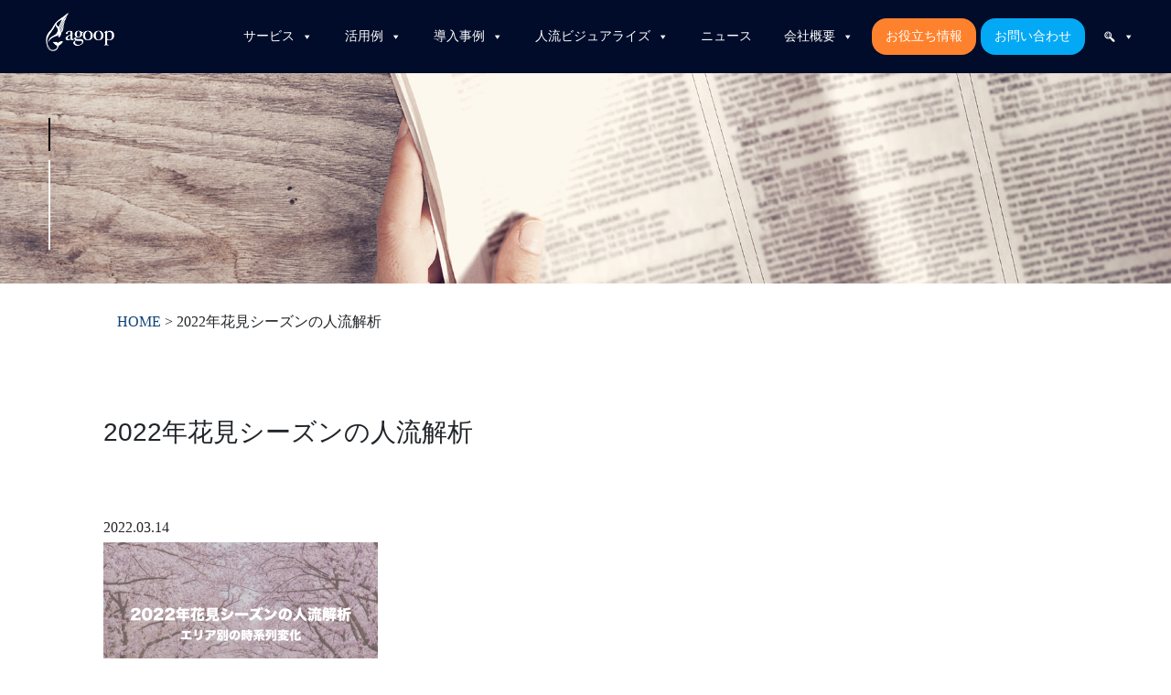

--- FILE ---
content_type: text/html; charset=UTF-8
request_url: https://agoop.co.jp/2022%E5%B9%B4%E8%8A%B1%E8%A6%8B%E3%82%B7%E3%83%BC%E3%82%B9%E3%82%99%E3%83%B3%E3%81%AE%E4%BA%BA%E6%B5%81%E8%A7%A3%E6%9E%90-2/
body_size: 16298
content:
<!DOCTYPE html>
<html dir="ltr" lang="ja" prefix="og: https://ogp.me/ns#">

<head>
<!-- Google Tag Manager -->
<script>(function(w,d,s,l,i){w[l]=w[l]||[];w[l].push({'gtm.start': new Date().getTime(),event:'gtm.js'});var f=d.getElementsByTagName(s)[0], j=d.createElement(s),dl=l!='dataLayer'?'&l='+l:'';j.async=true;j.src='https://www.googletagmanager.com/gtm.js?id='+i+dl;f.parentNode.insertBefore(j,f);})(window,document,'script','dataLayer','GTM-5HWFK2S');</script>
<!-- End Google Tag Manager -->
	<script async src="https://www.google-analytics.com/analytics.js"></script>
	<meta charset="UTF-8">
	<meta name="viewport" content="width=device-width, initial-scale=1">
	<!--<meta name="description" content="株式会社Agoopのホームページです。全世界のスマートフォンアプリから位置情報・センサー情報を集積し、AIを活用して人の流れを解析しています。災害・観光・マーケティングなど広い分野で、ビジネスに新しい価値と視点をもたらす情報を提供しています。"/>-->
	<!-- スマホ用アイコン -->
	<link rel="apple-touch-icon" sizes="180x180" href="https://agoop.co.jp/wp-content/themes/Agoop2020Theme/images/icons/apple-touch-icon-180x180.png">

	<link rel="profile" href="http://gmpg.org/xfn/11">
	<title>2022年花見シーズンの人流解析 | 株式会社Agoop</title>

		<!-- All in One SEO 4.9.3 - aioseo.com -->
	<meta name="robots" content="max-image-preview:large" />
	<meta name="author" content="agoop-admin"/>
	<link rel="canonical" href="https://agoop.co.jp/2022%e5%b9%b4%e8%8a%b1%e8%a6%8b%e3%82%b7%e3%83%bc%e3%82%b9%e3%82%99%e3%83%b3%e3%81%ae%e4%ba%ba%e6%b5%81%e8%a7%a3%e6%9e%90-2/" />
	<meta name="generator" content="All in One SEO (AIOSEO) 4.9.3" />
		<meta property="og:locale" content="ja_JP" />
		<meta property="og:site_name" content="株式会社Agoop" />
		<meta property="og:type" content="article" />
		<meta property="og:title" content="2022年花見シーズンの人流解析 | 株式会社Agoop" />
		<meta property="og:url" content="https://agoop.co.jp/2022%e5%b9%b4%e8%8a%b1%e8%a6%8b%e3%82%b7%e3%83%bc%e3%82%b9%e3%82%99%e3%83%b3%e3%81%ae%e4%ba%ba%e6%b5%81%e8%a7%a3%e6%9e%90-2/" />
		<meta property="og:image" content="https://agoop.co.jp/wp-content/uploads/2020/03/ogimage.jpg" />
		<meta property="og:image:secure_url" content="https://agoop.co.jp/wp-content/uploads/2020/03/ogimage.jpg" />
		<meta property="og:image:width" content="1200" />
		<meta property="og:image:height" content="630" />
		<meta property="article:published_time" content="2022-03-14T03:18:16+00:00" />
		<meta property="article:modified_time" content="2022-03-14T03:18:16+00:00" />
		<meta name="twitter:card" content="summary_large_image" />
		<meta name="twitter:title" content="2022年花見シーズンの人流解析 | 株式会社Agoop" />
		<meta name="twitter:image" content="https://agoop.co.jp/wp-content/uploads/2020/03/ogimage.jpg" />
		<script type="application/ld+json" class="aioseo-schema">
			{"@context":"https:\/\/schema.org","@graph":[{"@type":"BreadcrumbList","@id":"https:\/\/agoop.co.jp\/2022%e5%b9%b4%e8%8a%b1%e8%a6%8b%e3%82%b7%e3%83%bc%e3%82%b9%e3%82%99%e3%83%b3%e3%81%ae%e4%ba%ba%e6%b5%81%e8%a7%a3%e6%9e%90-2\/#breadcrumblist","itemListElement":[{"@type":"ListItem","@id":"https:\/\/agoop.co.jp#listItem","position":1,"name":"Home","item":"https:\/\/agoop.co.jp","nextItem":{"@type":"ListItem","@id":"https:\/\/agoop.co.jp\/2022%e5%b9%b4%e8%8a%b1%e8%a6%8b%e3%82%b7%e3%83%bc%e3%82%b9%e3%82%99%e3%83%b3%e3%81%ae%e4%ba%ba%e6%b5%81%e8%a7%a3%e6%9e%90-2\/#listItem","name":"2022\u5e74\u82b1\u898b\u30b7\u30fc\u30b9\u3099\u30f3\u306e\u4eba\u6d41\u89e3\u6790"}},{"@type":"ListItem","@id":"https:\/\/agoop.co.jp\/2022%e5%b9%b4%e8%8a%b1%e8%a6%8b%e3%82%b7%e3%83%bc%e3%82%b9%e3%82%99%e3%83%b3%e3%81%ae%e4%ba%ba%e6%b5%81%e8%a7%a3%e6%9e%90-2\/#listItem","position":2,"name":"2022\u5e74\u82b1\u898b\u30b7\u30fc\u30b9\u3099\u30f3\u306e\u4eba\u6d41\u89e3\u6790","previousItem":{"@type":"ListItem","@id":"https:\/\/agoop.co.jp#listItem","name":"Home"}}]},{"@type":"ItemPage","@id":"https:\/\/agoop.co.jp\/2022%e5%b9%b4%e8%8a%b1%e8%a6%8b%e3%82%b7%e3%83%bc%e3%82%b9%e3%82%99%e3%83%b3%e3%81%ae%e4%ba%ba%e6%b5%81%e8%a7%a3%e6%9e%90-2\/#itempage","url":"https:\/\/agoop.co.jp\/2022%e5%b9%b4%e8%8a%b1%e8%a6%8b%e3%82%b7%e3%83%bc%e3%82%b9%e3%82%99%e3%83%b3%e3%81%ae%e4%ba%ba%e6%b5%81%e8%a7%a3%e6%9e%90-2\/","name":"2022\u5e74\u82b1\u898b\u30b7\u30fc\u30b9\u3099\u30f3\u306e\u4eba\u6d41\u89e3\u6790 | \u682a\u5f0f\u4f1a\u793eAgoop","inLanguage":"ja","isPartOf":{"@id":"https:\/\/agoop.co.jp\/#website"},"breadcrumb":{"@id":"https:\/\/agoop.co.jp\/2022%e5%b9%b4%e8%8a%b1%e8%a6%8b%e3%82%b7%e3%83%bc%e3%82%b9%e3%82%99%e3%83%b3%e3%81%ae%e4%ba%ba%e6%b5%81%e8%a7%a3%e6%9e%90-2\/#breadcrumblist"},"author":{"@id":"https:\/\/agoop.co.jp\/author\/agoop-admin\/#author"},"creator":{"@id":"https:\/\/agoop.co.jp\/author\/agoop-admin\/#author"},"datePublished":"2022-03-14T12:18:16+09:00","dateModified":"2022-03-14T12:18:16+09:00"},{"@type":"Organization","@id":"https:\/\/agoop.co.jp\/#organization","name":"\u682a\u5f0f\u4f1a\u793eAgoop","description":"AI\u00d7\u4f4d\u7f6e\u60c5\u5831\u30d3\u30c3\u30b0\u30c7\u30fc\u30bf\u00d7\u30bb\u30f3\u30b5\u30fc\u30c7\u30fc\u30bf","url":"https:\/\/agoop.co.jp\/"},{"@type":"Person","@id":"https:\/\/agoop.co.jp\/author\/agoop-admin\/#author","url":"https:\/\/agoop.co.jp\/author\/agoop-admin\/","name":"agoop-admin","image":{"@type":"ImageObject","@id":"https:\/\/agoop.co.jp\/2022%e5%b9%b4%e8%8a%b1%e8%a6%8b%e3%82%b7%e3%83%bc%e3%82%b9%e3%82%99%e3%83%b3%e3%81%ae%e4%ba%ba%e6%b5%81%e8%a7%a3%e6%9e%90-2\/#authorImage","url":"https:\/\/secure.gravatar.com\/avatar\/91e58791ea7d96a45fbeb555a50df36997a0171a4c8bc66f63d91bc597c0fb83?s=96&d=mm&r=g","width":96,"height":96,"caption":"agoop-admin"}},{"@type":"WebSite","@id":"https:\/\/agoop.co.jp\/#website","url":"https:\/\/agoop.co.jp\/","name":"\u682a\u5f0f\u4f1a\u793eAgoop","alternateName":"\u682a\u5f0f\u4f1a\u793e\u30a2\u30b0\u30fc\u30d7","description":"AI\u00d7\u4f4d\u7f6e\u60c5\u5831\u30d3\u30c3\u30b0\u30c7\u30fc\u30bf\u00d7\u30bb\u30f3\u30b5\u30fc\u30c7\u30fc\u30bf","inLanguage":"ja","publisher":{"@id":"https:\/\/agoop.co.jp\/#organization"}}]}
		</script>
		<!-- All in One SEO -->

<link rel='dns-prefetch' href='//yubinbango.github.io' />
<link rel="alternate" type="application/rss+xml" title="株式会社Agoop &raquo; フィード" href="https://agoop.co.jp/feed/" />
<link rel="alternate" type="application/rss+xml" title="株式会社Agoop &raquo; コメントフィード" href="https://agoop.co.jp/comments/feed/" />
<link rel="alternate" title="oEmbed (JSON)" type="application/json+oembed" href="https://agoop.co.jp/wp-json/oembed/1.0/embed?url=https%3A%2F%2Fagoop.co.jp%2F2022%25e5%25b9%25b4%25e8%258a%25b1%25e8%25a6%258b%25e3%2582%25b7%25e3%2583%25bc%25e3%2582%25b9%25e3%2582%2599%25e3%2583%25b3%25e3%2581%25ae%25e4%25ba%25ba%25e6%25b5%2581%25e8%25a7%25a3%25e6%259e%2590-2%2F" />
<link rel="alternate" title="oEmbed (XML)" type="text/xml+oembed" href="https://agoop.co.jp/wp-json/oembed/1.0/embed?url=https%3A%2F%2Fagoop.co.jp%2F2022%25e5%25b9%25b4%25e8%258a%25b1%25e8%25a6%258b%25e3%2582%25b7%25e3%2583%25bc%25e3%2582%25b9%25e3%2582%2599%25e3%2583%25b3%25e3%2581%25ae%25e4%25ba%25ba%25e6%25b5%2581%25e8%25a7%25a3%25e6%259e%2590-2%2F&#038;format=xml" />
<style id='wp-img-auto-sizes-contain-inline-css' type='text/css'>
img:is([sizes=auto i],[sizes^="auto," i]){contain-intrinsic-size:3000px 1500px}
/*# sourceURL=wp-img-auto-sizes-contain-inline-css */
</style>
<style id='wp-emoji-styles-inline-css' type='text/css'>

	img.wp-smiley, img.emoji {
		display: inline !important;
		border: none !important;
		box-shadow: none !important;
		height: 1em !important;
		width: 1em !important;
		margin: 0 0.07em !important;
		vertical-align: -0.1em !important;
		background: none !important;
		padding: 0 !important;
	}
/*# sourceURL=wp-emoji-styles-inline-css */
</style>
<link rel='stylesheet' id='wp-block-library-css' href='https://agoop.co.jp/wp-includes/css/dist/block-library/style.min.css?ver=6.9' type='text/css' media='all' />
<style id='classic-theme-styles-inline-css' type='text/css'>
/*! This file is auto-generated */
.wp-block-button__link{color:#fff;background-color:#32373c;border-radius:9999px;box-shadow:none;text-decoration:none;padding:calc(.667em + 2px) calc(1.333em + 2px);font-size:1.125em}.wp-block-file__button{background:#32373c;color:#fff;text-decoration:none}
/*# sourceURL=/wp-includes/css/classic-themes.min.css */
</style>
<link rel='stylesheet' id='aioseo/css/src/vue/standalone/blocks/table-of-contents/global.scss-css' href='https://agoop.co.jp/wp-content/plugins/all-in-one-seo-pack/dist/Lite/assets/css/table-of-contents/global.e90f6d47.css?ver=4.9.3' type='text/css' media='all' />
<style id='global-styles-inline-css' type='text/css'>
:root{--wp--preset--aspect-ratio--square: 1;--wp--preset--aspect-ratio--4-3: 4/3;--wp--preset--aspect-ratio--3-4: 3/4;--wp--preset--aspect-ratio--3-2: 3/2;--wp--preset--aspect-ratio--2-3: 2/3;--wp--preset--aspect-ratio--16-9: 16/9;--wp--preset--aspect-ratio--9-16: 9/16;--wp--preset--color--black: #000000;--wp--preset--color--cyan-bluish-gray: #abb8c3;--wp--preset--color--white: #fff;--wp--preset--color--pale-pink: #f78da7;--wp--preset--color--vivid-red: #cf2e2e;--wp--preset--color--luminous-vivid-orange: #ff6900;--wp--preset--color--luminous-vivid-amber: #fcb900;--wp--preset--color--light-green-cyan: #7bdcb5;--wp--preset--color--vivid-green-cyan: #00d084;--wp--preset--color--pale-cyan-blue: #8ed1fc;--wp--preset--color--vivid-cyan-blue: #0693e3;--wp--preset--color--vivid-purple: #9b51e0;--wp--preset--color--blue: #007bff;--wp--preset--color--indigo: #6610f2;--wp--preset--color--purple: #5533ff;--wp--preset--color--pink: #e83e8c;--wp--preset--color--red: #dc3545;--wp--preset--color--orange: #fd7e14;--wp--preset--color--yellow: #ffc107;--wp--preset--color--green: #28a745;--wp--preset--color--teal: #20c997;--wp--preset--color--cyan: #17a2b8;--wp--preset--color--gray: #6c757d;--wp--preset--color--gray-dark: #343a40;--wp--preset--gradient--vivid-cyan-blue-to-vivid-purple: linear-gradient(135deg,rgb(6,147,227) 0%,rgb(155,81,224) 100%);--wp--preset--gradient--light-green-cyan-to-vivid-green-cyan: linear-gradient(135deg,rgb(122,220,180) 0%,rgb(0,208,130) 100%);--wp--preset--gradient--luminous-vivid-amber-to-luminous-vivid-orange: linear-gradient(135deg,rgb(252,185,0) 0%,rgb(255,105,0) 100%);--wp--preset--gradient--luminous-vivid-orange-to-vivid-red: linear-gradient(135deg,rgb(255,105,0) 0%,rgb(207,46,46) 100%);--wp--preset--gradient--very-light-gray-to-cyan-bluish-gray: linear-gradient(135deg,rgb(238,238,238) 0%,rgb(169,184,195) 100%);--wp--preset--gradient--cool-to-warm-spectrum: linear-gradient(135deg,rgb(74,234,220) 0%,rgb(151,120,209) 20%,rgb(207,42,186) 40%,rgb(238,44,130) 60%,rgb(251,105,98) 80%,rgb(254,248,76) 100%);--wp--preset--gradient--blush-light-purple: linear-gradient(135deg,rgb(255,206,236) 0%,rgb(152,150,240) 100%);--wp--preset--gradient--blush-bordeaux: linear-gradient(135deg,rgb(254,205,165) 0%,rgb(254,45,45) 50%,rgb(107,0,62) 100%);--wp--preset--gradient--luminous-dusk: linear-gradient(135deg,rgb(255,203,112) 0%,rgb(199,81,192) 50%,rgb(65,88,208) 100%);--wp--preset--gradient--pale-ocean: linear-gradient(135deg,rgb(255,245,203) 0%,rgb(182,227,212) 50%,rgb(51,167,181) 100%);--wp--preset--gradient--electric-grass: linear-gradient(135deg,rgb(202,248,128) 0%,rgb(113,206,126) 100%);--wp--preset--gradient--midnight: linear-gradient(135deg,rgb(2,3,129) 0%,rgb(40,116,252) 100%);--wp--preset--font-size--small: 13px;--wp--preset--font-size--medium: 20px;--wp--preset--font-size--large: 36px;--wp--preset--font-size--x-large: 42px;--wp--preset--spacing--20: 0.44rem;--wp--preset--spacing--30: 0.67rem;--wp--preset--spacing--40: 1rem;--wp--preset--spacing--50: 1.5rem;--wp--preset--spacing--60: 2.25rem;--wp--preset--spacing--70: 3.38rem;--wp--preset--spacing--80: 5.06rem;--wp--preset--shadow--natural: 6px 6px 9px rgba(0, 0, 0, 0.2);--wp--preset--shadow--deep: 12px 12px 50px rgba(0, 0, 0, 0.4);--wp--preset--shadow--sharp: 6px 6px 0px rgba(0, 0, 0, 0.2);--wp--preset--shadow--outlined: 6px 6px 0px -3px rgb(255, 255, 255), 6px 6px rgb(0, 0, 0);--wp--preset--shadow--crisp: 6px 6px 0px rgb(0, 0, 0);}:where(.is-layout-flex){gap: 0.5em;}:where(.is-layout-grid){gap: 0.5em;}body .is-layout-flex{display: flex;}.is-layout-flex{flex-wrap: wrap;align-items: center;}.is-layout-flex > :is(*, div){margin: 0;}body .is-layout-grid{display: grid;}.is-layout-grid > :is(*, div){margin: 0;}:where(.wp-block-columns.is-layout-flex){gap: 2em;}:where(.wp-block-columns.is-layout-grid){gap: 2em;}:where(.wp-block-post-template.is-layout-flex){gap: 1.25em;}:where(.wp-block-post-template.is-layout-grid){gap: 1.25em;}.has-black-color{color: var(--wp--preset--color--black) !important;}.has-cyan-bluish-gray-color{color: var(--wp--preset--color--cyan-bluish-gray) !important;}.has-white-color{color: var(--wp--preset--color--white) !important;}.has-pale-pink-color{color: var(--wp--preset--color--pale-pink) !important;}.has-vivid-red-color{color: var(--wp--preset--color--vivid-red) !important;}.has-luminous-vivid-orange-color{color: var(--wp--preset--color--luminous-vivid-orange) !important;}.has-luminous-vivid-amber-color{color: var(--wp--preset--color--luminous-vivid-amber) !important;}.has-light-green-cyan-color{color: var(--wp--preset--color--light-green-cyan) !important;}.has-vivid-green-cyan-color{color: var(--wp--preset--color--vivid-green-cyan) !important;}.has-pale-cyan-blue-color{color: var(--wp--preset--color--pale-cyan-blue) !important;}.has-vivid-cyan-blue-color{color: var(--wp--preset--color--vivid-cyan-blue) !important;}.has-vivid-purple-color{color: var(--wp--preset--color--vivid-purple) !important;}.has-black-background-color{background-color: var(--wp--preset--color--black) !important;}.has-cyan-bluish-gray-background-color{background-color: var(--wp--preset--color--cyan-bluish-gray) !important;}.has-white-background-color{background-color: var(--wp--preset--color--white) !important;}.has-pale-pink-background-color{background-color: var(--wp--preset--color--pale-pink) !important;}.has-vivid-red-background-color{background-color: var(--wp--preset--color--vivid-red) !important;}.has-luminous-vivid-orange-background-color{background-color: var(--wp--preset--color--luminous-vivid-orange) !important;}.has-luminous-vivid-amber-background-color{background-color: var(--wp--preset--color--luminous-vivid-amber) !important;}.has-light-green-cyan-background-color{background-color: var(--wp--preset--color--light-green-cyan) !important;}.has-vivid-green-cyan-background-color{background-color: var(--wp--preset--color--vivid-green-cyan) !important;}.has-pale-cyan-blue-background-color{background-color: var(--wp--preset--color--pale-cyan-blue) !important;}.has-vivid-cyan-blue-background-color{background-color: var(--wp--preset--color--vivid-cyan-blue) !important;}.has-vivid-purple-background-color{background-color: var(--wp--preset--color--vivid-purple) !important;}.has-black-border-color{border-color: var(--wp--preset--color--black) !important;}.has-cyan-bluish-gray-border-color{border-color: var(--wp--preset--color--cyan-bluish-gray) !important;}.has-white-border-color{border-color: var(--wp--preset--color--white) !important;}.has-pale-pink-border-color{border-color: var(--wp--preset--color--pale-pink) !important;}.has-vivid-red-border-color{border-color: var(--wp--preset--color--vivid-red) !important;}.has-luminous-vivid-orange-border-color{border-color: var(--wp--preset--color--luminous-vivid-orange) !important;}.has-luminous-vivid-amber-border-color{border-color: var(--wp--preset--color--luminous-vivid-amber) !important;}.has-light-green-cyan-border-color{border-color: var(--wp--preset--color--light-green-cyan) !important;}.has-vivid-green-cyan-border-color{border-color: var(--wp--preset--color--vivid-green-cyan) !important;}.has-pale-cyan-blue-border-color{border-color: var(--wp--preset--color--pale-cyan-blue) !important;}.has-vivid-cyan-blue-border-color{border-color: var(--wp--preset--color--vivid-cyan-blue) !important;}.has-vivid-purple-border-color{border-color: var(--wp--preset--color--vivid-purple) !important;}.has-vivid-cyan-blue-to-vivid-purple-gradient-background{background: var(--wp--preset--gradient--vivid-cyan-blue-to-vivid-purple) !important;}.has-light-green-cyan-to-vivid-green-cyan-gradient-background{background: var(--wp--preset--gradient--light-green-cyan-to-vivid-green-cyan) !important;}.has-luminous-vivid-amber-to-luminous-vivid-orange-gradient-background{background: var(--wp--preset--gradient--luminous-vivid-amber-to-luminous-vivid-orange) !important;}.has-luminous-vivid-orange-to-vivid-red-gradient-background{background: var(--wp--preset--gradient--luminous-vivid-orange-to-vivid-red) !important;}.has-very-light-gray-to-cyan-bluish-gray-gradient-background{background: var(--wp--preset--gradient--very-light-gray-to-cyan-bluish-gray) !important;}.has-cool-to-warm-spectrum-gradient-background{background: var(--wp--preset--gradient--cool-to-warm-spectrum) !important;}.has-blush-light-purple-gradient-background{background: var(--wp--preset--gradient--blush-light-purple) !important;}.has-blush-bordeaux-gradient-background{background: var(--wp--preset--gradient--blush-bordeaux) !important;}.has-luminous-dusk-gradient-background{background: var(--wp--preset--gradient--luminous-dusk) !important;}.has-pale-ocean-gradient-background{background: var(--wp--preset--gradient--pale-ocean) !important;}.has-electric-grass-gradient-background{background: var(--wp--preset--gradient--electric-grass) !important;}.has-midnight-gradient-background{background: var(--wp--preset--gradient--midnight) !important;}.has-small-font-size{font-size: var(--wp--preset--font-size--small) !important;}.has-medium-font-size{font-size: var(--wp--preset--font-size--medium) !important;}.has-large-font-size{font-size: var(--wp--preset--font-size--large) !important;}.has-x-large-font-size{font-size: var(--wp--preset--font-size--x-large) !important;}
:where(.wp-block-post-template.is-layout-flex){gap: 1.25em;}:where(.wp-block-post-template.is-layout-grid){gap: 1.25em;}
:where(.wp-block-term-template.is-layout-flex){gap: 1.25em;}:where(.wp-block-term-template.is-layout-grid){gap: 1.25em;}
:where(.wp-block-columns.is-layout-flex){gap: 2em;}:where(.wp-block-columns.is-layout-grid){gap: 2em;}
:root :where(.wp-block-pullquote){font-size: 1.5em;line-height: 1.6;}
/*# sourceURL=global-styles-inline-css */
</style>
<link rel='stylesheet' id='contact-form-7-css' href='https://agoop.co.jp/wp-content/plugins/contact-form-7/includes/css/styles.css?ver=6.1.4' type='text/css' media='all' />
<link rel='stylesheet' id='htslider-widgets-css' href='https://agoop.co.jp/wp-content/plugins/ht-slider-for-elementor/assets/css/ht-slider-widgets.css?ver=1.7.5' type='text/css' media='all' />
<link rel='stylesheet' id='megamenu-css' href='https://agoop.co.jp/wp-content/uploads/maxmegamenu/style.css?ver=46f3fb' type='text/css' media='all' />
<link rel='stylesheet' id='dashicons-css' href='https://agoop.co.jp/wp-includes/css/dashicons.min.css?ver=6.9' type='text/css' media='all' />
<link rel='stylesheet' id='htbbootstrap-css' href='https://agoop.co.jp/wp-content/plugins/ht-mega-for-elementor/assets/css/htbbootstrap.css?ver=3.0.2' type='text/css' media='all' />
<link rel='stylesheet' id='font-awesome-css' href='https://agoop.co.jp/wp-content/plugins/elementor/assets/lib/font-awesome/css/font-awesome.min.css?ver=4.7.0' type='text/css' media='all' />
<link rel='stylesheet' id='htmega-animation-css' href='https://agoop.co.jp/wp-content/plugins/ht-mega-for-elementor/assets/css/animation.css?ver=3.0.2' type='text/css' media='all' />
<link rel='stylesheet' id='htmega-keyframes-css' href='https://agoop.co.jp/wp-content/plugins/ht-mega-for-elementor/assets/css/htmega-keyframes.css?ver=3.0.2' type='text/css' media='all' />
<link rel='stylesheet' id='htmega-global-style-min-css' href='https://agoop.co.jp/wp-content/plugins/ht-mega-for-elementor/assets/css/htmega-global-style.min.css?ver=3.0.2' type='text/css' media='all' />
<link rel='stylesheet' id='parent-style-css' href='https://agoop.co.jp/wp-content/themes/understrap/style.css?ver=6.9' type='text/css' media='all' />
<link rel='stylesheet' id='understrap-styles-css' href='https://agoop.co.jp/wp-content/themes/understrap/css/theme-bootstrap4.min.css?ver=1.0.3.1713864712' type='text/css' media='all' />
<link rel='stylesheet' id='taxopress-frontend-css-css' href='https://agoop.co.jp/wp-content/plugins/simple-tags/assets/frontend/css/frontend.css?ver=3.43.0' type='text/css' media='all' />
<script type="text/javascript" src="https://agoop.co.jp/wp-includes/js/jquery/jquery.min.js?ver=3.7.1" id="jquery-core-js"></script>
<script type="text/javascript" src="https://agoop.co.jp/wp-includes/js/jquery/jquery-migrate.min.js?ver=3.4.1" id="jquery-migrate-js"></script>
<script type="text/javascript" src="https://agoop.co.jp/wp-content/plugins/simple-tags/assets/frontend/js/frontend.js?ver=3.43.0" id="taxopress-frontend-js-js"></script>
<link rel="https://api.w.org/" href="https://agoop.co.jp/wp-json/" /><link rel="alternate" title="JSON" type="application/json" href="https://agoop.co.jp/wp-json/wp/v2/media/27539" /><link rel="EditURI" type="application/rsd+xml" title="RSD" href="https://agoop.co.jp/xmlrpc.php?rsd" />
<link rel='shortlink' href='https://agoop.co.jp/?p=27539' />
<meta name="mobile-web-app-capable" content="yes">
<meta name="apple-mobile-web-app-capable" content="yes">
<meta name="apple-mobile-web-app-title" content="株式会社Agoop - AI×位置情報ビッグデータ×センサーデータ">
<meta name="generator" content="Elementor 3.34.1; features: additional_custom_breakpoints; settings: css_print_method-external, google_font-enabled, font_display-auto">
			<style>
				.e-con.e-parent:nth-of-type(n+4):not(.e-lazyloaded):not(.e-no-lazyload),
				.e-con.e-parent:nth-of-type(n+4):not(.e-lazyloaded):not(.e-no-lazyload) * {
					background-image: none !important;
				}
				@media screen and (max-height: 1024px) {
					.e-con.e-parent:nth-of-type(n+3):not(.e-lazyloaded):not(.e-no-lazyload),
					.e-con.e-parent:nth-of-type(n+3):not(.e-lazyloaded):not(.e-no-lazyload) * {
						background-image: none !important;
					}
				}
				@media screen and (max-height: 640px) {
					.e-con.e-parent:nth-of-type(n+2):not(.e-lazyloaded):not(.e-no-lazyload),
					.e-con.e-parent:nth-of-type(n+2):not(.e-lazyloaded):not(.e-no-lazyload) * {
						background-image: none !important;
					}
				}
			</style>
			<!-- Google Tag Manager (noscript) -->
<noscript><iframe src="https://www.googletagmanager.com/ns.html?id=GTM-N4SMG6F4"
height="0" width="0" style="display:none;visibility:hidden"></iframe></noscript>
<!-- End Google Tag Manager (noscript) --><!-- Google Tag Manager -->
<script>(function(w,d,s,l,i){w[l]=w[l]||[];w[l].push({'gtm.start':
new Date().getTime(),event:'gtm.js'});var f=d.getElementsByTagName(s)[0],
j=d.createElement(s),dl=l!='dataLayer'?'&l='+l:'';j.async=true;j.src=
'https://www.googletagmanager.com/gtm.js?id='+i+dl;f.parentNode.insertBefore(j,f);
})(window,document,'script','dataLayer','GTM-N4SMG6F4');</script>
<!-- End Google Tag Manager --><link rel="icon" href="https://agoop.co.jp/wp-content/uploads/2020/01/favicon.ico" sizes="32x32" />
<link rel="icon" href="https://agoop.co.jp/wp-content/uploads/2020/01/favicon.ico" sizes="192x192" />
<link rel="apple-touch-icon" href="https://agoop.co.jp/wp-content/uploads/2020/01/favicon.ico" />
<meta name="msapplication-TileImage" content="https://agoop.co.jp/wp-content/uploads/2020/01/favicon.ico" />
		<style type="text/css" id="wp-custom-css">
			.entry-header .entry-title2{
	text-align: center;
}	

.btn-coronavirus-page{
	font-size: 18px;
	font-weight: bold;
	padding: 4% 11%;
}

.elementor-heading-title{line-height: 1.4}


/*2025.8.6フッターマージン修正*/
.wrapper {
    padding: 30px 0 0;
}
@media (min-width: 768px) {
    .justify-content-md-center {
        margin-top: 30px;
    }
}
		</style>
		<style type="text/css">/** Mega Menu CSS: fs **/</style>
	<link rel="stylesheet" href="https://agoop.co.jp/wp-content/themes/Agoop2020Theme/css/style.css">
	<link rel="stylesheet" href="https://agoop.co.jp/wp-content/themes/Agoop2020Theme/css/add.css?ver=20221212">
	<link rel="stylesheet" href="https://agoop.co.jp/wp-content/themes/Agoop2020Theme/css/all.css">
	<link rel="stylesheet" href="https://agoop.co.jp/wp-content/themes/Agoop2020Theme/css/yamm.css">
	<style>
		.grecaptcha-badge { visibility: hidden; }
	</style>

	<script src="https://agoop.co.jp/wp-content/themes/Agoop2020Theme/js/scroll2object.js" charset="UTF-8"></script>
	<!--インデックスと巡回の設定 -->
		<!--インデックスと巡回の設定 -->
</head>
<body class="attachment wp-singular attachment-template-default single single-attachment postid-27539 attachmentid-27539 attachment-png wp-embed-responsive wp-theme-understrap wp-child-theme-Agoop2020Theme mega-menu-primary group-blog elementor-default elementor-kit-4134">
<!-- Google Tag Manager (noscript) -->
<noscript><iframe src="https://www.googletagmanager.com/ns.html?id=GTM-5HWFK2S" height="0" width="0" style="display:none;visibility:hidden"></iframe></noscript>
<!-- End Google Tag Manager (noscript) -->
		<div class="site fixed-top" id="page">

	<!-- ******************* The Navbar Area ******************* -->

	<div class="brand_logo_wrap"><a href="/"><img src="https://agoop.co.jp/wp-content/uploads/2019/12/logo_wh.png" width="75px" height="42px" alt="株式会社Agoop"></a></div>
	<div id="mega-menu-wrap-primary" class="mega-menu-wrap"><div class="mega-menu-toggle"><div class="mega-toggle-blocks-left"></div><div class="mega-toggle-blocks-center"></div><div class="mega-toggle-blocks-right"><div class='mega-toggle-block mega-menu-toggle-block mega-toggle-block-1' id='mega-toggle-block-1' tabindex='0'><span class='mega-toggle-label' role='button' aria-expanded='false'><span class='mega-toggle-label-closed'>MENU</span><span class='mega-toggle-label-open'>MENU</span></span></div></div></div><ul id="mega-menu-primary" class="mega-menu max-mega-menu mega-menu-horizontal mega-no-js" data-event="hover" data-effect="fade_up" data-effect-speed="200" data-effect-mobile="disabled" data-effect-speed-mobile="0" data-mobile-force-width="false" data-second-click="go" data-document-click="collapse" data-vertical-behaviour="standard" data-breakpoint="768" data-unbind="true" data-mobile-state="collapse_all" data-mobile-direction="vertical" data-hover-intent-timeout="300" data-hover-intent-interval="100"><li class="mega-menu-item mega-menu-item-type-post_type mega-menu-item-object-page mega-menu-item-has-children mega-align-bottom-left mega-menu-flyout mega-menu-item-21743" id="mega-menu-item-21743"><a class="mega-menu-link" href="https://agoop.co.jp/service/" aria-expanded="false" tabindex="0">サービス<span class="mega-indicator" aria-hidden="true"></span></a>
<ul class="mega-sub-menu">
<li class="mega-menu-item mega-menu-item-type-post_type mega-menu-item-object-service mega-menu-item-28137" id="mega-menu-item-28137"><a class="mega-menu-link" href="https://agoop.co.jp/service/machirepo/">マチレポ</a></li><li class="mega-menu-item mega-menu-item-type-custom mega-menu-item-object-custom mega-menu-item-52227" id="mega-menu-item-52227"><a class="mega-menu-link" href="https://agoop.co.jp/service/kompreno/">コンプレノ</a></li><li class="mega-menu-item mega-menu-item-type-post_type mega-menu-item-object-service mega-menu-item-28097" id="mega-menu-item-28097"><a class="mega-menu-link" href="https://agoop.co.jp/service/dynamic-population-data/">流動人口データ</a></li><li class="mega-menu-item mega-menu-item-type-post_type mega-menu-item-object-service mega-menu-item-28098" id="mega-menu-item-28098"><a class="mega-menu-link" href="https://agoop.co.jp/service/report/">人流統計レポート</a></li></ul>
</li><li class="mega-menu-item mega-menu-item-type-post_type mega-menu-item-object-page mega-menu-item-has-children mega-align-bottom-left mega-menu-flyout mega-menu-item-21742" id="mega-menu-item-21742"><a class="mega-menu-link" href="https://agoop.co.jp/analysis/" aria-expanded="false" tabindex="0">活用例<span class="mega-indicator" aria-hidden="true"></span></a>
<ul class="mega-sub-menu">
<li class="mega-menu-item mega-menu-item-type-post_type mega-menu-item-object-analysis mega-menu-item-33822" id="mega-menu-item-33822"><a class="mega-menu-link" href="https://agoop.co.jp/analysis/tourism/">観光施策</a></li><li class="mega-menu-item mega-menu-item-type-post_type mega-menu-item-object-analysis mega-menu-item-33823" id="mega-menu-item-33823"><a class="mega-menu-link" href="https://agoop.co.jp/analysis/city-planning/">交通施策・都市政策</a></li><li class="mega-menu-item mega-menu-item-type-post_type mega-menu-item-object-analysis mega-menu-item-33824" id="mega-menu-item-33824"><a class="mega-menu-link" href="https://agoop.co.jp/analysis/disaster-prevention/">防災施策</a></li><li class="mega-menu-item mega-menu-item-type-post_type mega-menu-item-object-analysis mega-menu-item-33825" id="mega-menu-item-33825"><a class="mega-menu-link" href="https://agoop.co.jp/analysis/opening-stores/">出店戦略立案</a></li><li class="mega-menu-item mega-menu-item-type-post_type mega-menu-item-object-analysis mega-menu-item-33826" id="mega-menu-item-33826"><a class="mega-menu-link" href="https://agoop.co.jp/analysis/existing-stores/">顧客・競合分析</a></li><li class="mega-menu-item mega-menu-item-type-post_type mega-menu-item-object-analysis mega-menu-item-33827" id="mega-menu-item-33827"><a class="mega-menu-link" href="https://agoop.co.jp/analysis/investment/">需要予測・投資判断</a></li></ul>
</li><li class="mega-menu-item mega-menu-item-type-post_type mega-menu-item-object-page mega-menu-item-has-children mega-align-bottom-left mega-menu-flyout mega-menu-item-26618" id="mega-menu-item-26618"><a class="mega-menu-link" href="https://agoop.co.jp/case/" aria-expanded="false" tabindex="0">導入事例<span class="mega-indicator" aria-hidden="true"></span></a>
<ul class="mega-sub-menu">
<li class="mega-menu-item mega-menu-item-type-post_type mega-menu-item-object-page mega-menu-item-42500" id="mega-menu-item-42500"><a class="mega-menu-link" href="https://agoop.co.jp/case/">導入事例</a></li><li class="mega-menu-item mega-menu-item-type-post_type mega-menu-item-object-page mega-menu-item-42496" id="mega-menu-item-42496"><a class="mega-menu-link" href="https://agoop.co.jp/why-choose-agoop/">Agoopが選ばれる理由</a></li></ul>
</li><li class="mega-menu-item mega-menu-item-type-post_type mega-menu-item-object-page mega-menu-item-has-children mega-align-bottom-left mega-menu-flyout mega-menu-item-41737" id="mega-menu-item-41737"><a class="mega-menu-link" href="https://agoop.co.jp/knowledge/" aria-expanded="false" tabindex="0">人流ビジュアライズ<span class="mega-indicator" aria-hidden="true"></span></a>
<ul class="mega-sub-menu">
<li class="mega-menu-item mega-menu-item-type-custom mega-menu-item-object-custom mega-menu-item-41769" id="mega-menu-item-41769"><a class="mega-menu-link" href="https://agoop.co.jp/knowledge/">可視化事例</a></li><li class="mega-menu-item mega-menu-item-type-post_type mega-menu-item-object-page mega-menu-item-45560" id="mega-menu-item-45560"><a class="mega-menu-link" href="https://agoop.co.jp/case-reports/">分析事例</a></li></ul>
</li><li class="mega-menu-item mega-menu-item-type-taxonomy mega-menu-item-object-category mega-align-bottom-left mega-menu-flyout mega-menu-item-3773" id="mega-menu-item-3773"><a class="mega-menu-link" href="https://agoop.co.jp/category/news/" tabindex="0">ニュース</a></li><li class="mega-menu-item mega-menu-item-type-post_type mega-menu-item-object-page mega-menu-item-has-children mega-align-bottom-left mega-menu-flyout mega-menu-item-21745" id="mega-menu-item-21745"><a class="mega-menu-link" href="https://agoop.co.jp/about-2/" aria-expanded="false" tabindex="0">会社概要<span class="mega-indicator" aria-hidden="true"></span></a>
<ul class="mega-sub-menu">
<li class="mega-menu-item mega-menu-item-type-post_type mega-menu-item-object-page mega-menu-item-21747" id="mega-menu-item-21747"><a class="mega-menu-link" href="https://agoop.co.jp/about-2/">会社案内</a></li><li class="mega-menu-item mega-menu-item-type-post_type mega-menu-item-object-page mega-menu-item-21746" id="mega-menu-item-21746"><a class="mega-menu-link" href="https://agoop.co.jp/vision/">ビジョン</a></li><li class="mega-menu-item mega-menu-item-type-post_type mega-menu-item-object-page mega-menu-item-26892" id="mega-menu-item-26892"><a class="mega-menu-link" href="https://agoop.co.jp/sdgs/">SDGsへの取り組み</a></li></ul>
</li><li class="mega-orange-pot mega-menu-item mega-menu-item-type-post_type mega-menu-item-object-page mega-align-bottom-left mega-menu-flyout mega-menu-item-41823" id="mega-menu-item-41823"><a class="mega-menu-link" href="https://agoop.co.jp/movie/" tabindex="0">お役立ち情報</a></li><li class="mega-light-pot mega-menu-item mega-menu-item-type-post_type mega-menu-item-object-page mega-align-bottom-left mega-menu-flyout mega-menu-item-38485" id="mega-menu-item-38485"><a target="_blank" class="mega-menu-link" href="https://agoop.co.jp/contact-2/" tabindex="0">お問い合わせ</a></li><li class="mega-menu-item mega-menu-item-type-taxonomy mega-menu-item-object-category mega-menu-megamenu mega-menu-item-has-children mega-align-bottom-left mega-menu-megamenu mega-has-icon mega-icon-left mega-hide-text mega-menu-item-5165" id="mega-menu-item-5165"><a class="dashicons-code-standards mega-menu-link" href="https://agoop.co.jp/category/search/" aria-expanded="false" tabindex="0" aria-label="検索"><span class="mega-indicator" aria-hidden="true"></span></a>
<ul class="mega-sub-menu">
<li class="mega-menu-item mega-menu-item-type-widget widget_search mega-menu-column-standard mega-menu-columns-3-of-6 mega-menu-item-search-2" style="--columns:6; --span:3" id="mega-menu-item-search-2">
<form role="search" class="search-form" method="get" action="https://agoop.co.jp/" >
	<label class="screen-reader-text" for="s-1">検索:</label>
	<div class="input-group">
		<input type="search" class="field search-field form-control" id="s-1" name="s" value="" placeholder="検索&hellip;">
					<span class="input-group-append">
				<input type="submit" class="submit search-submit btn btn-primary" name="submit" value="検索">
			</span>
			</div>
</form>
</li></ul>
</li></ul></div>
<br />
	</div><!-- #wrapper-navbar end -->

	

<!--title-->
<section class="mt-5rem">
	

<div class='col-12 pl-5 tit_act' style='background-image: url("https://agoop.co.jp/wp-content/uploads/2019/11/top_cate03.jpg"); '>  
<section class="fdb-block">
  <div class="container tit_position">
    <div class="row justify-content-center">
      <div class="col col-md-12">
      <div class="mt-7">
     <!--Custom Post Type => get lavel name-->   
      <h2 class="page-title it_txts2">
	  				</h2>
		<h3 class="page-title it_txts3"></h3>
	       <!--/Custom Post Type => get lavel name--> 


      </div>
      </div>
    </div>
  </div>
</section>
</div> 
<!--/title-->



<!--content Start-->
<div class="wrapper" id="single-wrapper">
<div class="plr-10cent container" id="content">

	<div class="row">

		<main class="site-main" id="main">

		<!--set Breadcrumb NavXT-->
		<div class="col-md-12 pb-5 breadcrumbs" typeof="BreadcrumbList" vocab="https://schema.org/">
 			<span property="itemListElement" typeof="ListItem"><a property="item" typeof="WebPage" title="Go to 株式会社Agoop." href="https://agoop.co.jp" class="home" ><span property="name">HOME</span></a><meta property="position" content="1"></span> &gt; <span class="post post-attachment current-item">2022年花見シーズンの人流解析</span>		</div>
		<!--/set Breadcrumb NavXT-->

      
<div class="col-md-12">
  <div class="row">
<!--Category => get term name-->    
<!--/Category => get term name--> 
<div class="col-md-6 text-right"><p class="pt-2 text-muted text-right">
                </p></div>

  </div>
</div>


				

<article class="post-27539 attachment type-attachment status-inherit hentry" id="post-27539">

	<header class="entry-header">
	
		            <h1 class="entry-title2">2022年花見シーズンの人流解析</h1>            <div class="text-left pt-5">2022.03.14</div>
        	</header><!-- .entry-header -->

	
	<div class="entry-content">

		<p class="attachment"><a href='https://agoop.co.jp/wp-content/uploads/2022/03/bf2ac6844bc568863f944492f2e3a913-1.png'><img fetchpriority="high" decoding="async" width="300" height="169" src="https://agoop.co.jp/wp-content/uploads/2022/03/bf2ac6844bc568863f944492f2e3a913-1-300x169.png" class="attachment-medium size-medium" alt="" srcset="https://agoop.co.jp/wp-content/uploads/2022/03/bf2ac6844bc568863f944492f2e3a913-1-300x169.png 300w, https://agoop.co.jp/wp-content/uploads/2022/03/bf2ac6844bc568863f944492f2e3a913-1-1024x577.png 1024w, https://agoop.co.jp/wp-content/uploads/2022/03/bf2ac6844bc568863f944492f2e3a913-1-768x433.png 768w, https://agoop.co.jp/wp-content/uploads/2022/03/bf2ac6844bc568863f944492f2e3a913-1-1536x866.png 1536w, https://agoop.co.jp/wp-content/uploads/2022/03/bf2ac6844bc568863f944492f2e3a913-1.png 1586w" sizes="(max-width: 300px) 100vw, 300px" /></a></p>

		


<!--pagination same category for child-->
          </div>
</nav>
<!--/pagination same category for blog--->

				

			
		</main><!-- #main -->


	</div><!-- .row -->

</div><!-- #content -->

</div><!-- #single-wrapper -->






<!-- ******************* The Footer Full-width Widget Area ******************* -->

<div class="wrapper" id="wrapper-footer-full1">
	<div class="container" id="footer-full-content1" tabindex="-1">
		<div class="row justify-content-md-center">
								<div id="nav_menu-3" class="footer-widget col-md-auto col-12"><div class="menu-footer-menu-1-container"><ul id="menu-footer-menu-1" class="menu"><li id="menu-item-21741" class="menu-item menu-item-type-post_type menu-item-object-page menu-item-home menu-item-21741"><a href="https://agoop.co.jp/">Home</a></li>
<li id="menu-item-21662" class="menu-item menu-item-type-taxonomy menu-item-object-category menu-item-21662"><a href="https://agoop.co.jp/category/news/">ニュース</a></li>
</ul></div></div><!-- .footer-widget --><div id="nav_menu-6" class="footer-widget col-md-auto col-12"><div class="menu-footer-menu-2-container"><ul id="menu-footer-menu-2" class="menu"><li id="menu-item-28138" class="menu-item menu-item-type-post_type menu-item-object-service menu-item-28138"><a href="https://agoop.co.jp/service/machirepo/">マチレポ</a></li>
<li id="menu-item-52226" class="menu-item menu-item-type-custom menu-item-object-custom menu-item-52226"><a href="https://agoop.co.jp/service/kompreno/">コンプレノ</a></li>
<li id="menu-item-21736" class="menu-item menu-item-type-post_type menu-item-object-service menu-item-21736"><a href="https://agoop.co.jp/service/dynamic-population-data/">流動人口データ</a></li>
<li id="menu-item-21737" class="menu-item menu-item-type-post_type menu-item-object-service menu-item-21737"><a href="https://agoop.co.jp/service/report/">人流統計レポート</a></li>
<li id="menu-item-37004" class="menu-item menu-item-type-post_type menu-item-object-page menu-item-37004"><a href="https://agoop.co.jp/movie/">お役立ち情報</a></li>
<li id="menu-item-31450" class="menu-item menu-item-type-post_type menu-item-object-appslib menu-item-31450"><a target="_blank" href="https://agoop.co.jp/appslib/walkcoin/">アルコイン</a></li>
</ul></div></div><!-- .footer-widget --><div id="nav_menu-7" class="footer-widget col-md-auto col-12"><div class="menu-footer-menu-3-container"><ul id="menu-footer-menu-3" class="menu"><li id="menu-item-41738" class="menu-item menu-item-type-post_type menu-item-object-page menu-item-41738"><a href="https://agoop.co.jp/knowledge/">人流ビジュアライズ</a></li>
<li id="menu-item-45561" class="menu-item menu-item-type-post_type menu-item-object-page menu-item-45561"><a href="https://agoop.co.jp/case-reports/">分析事例</a></li>
<li id="menu-item-42497" class="menu-item menu-item-type-post_type menu-item-object-page menu-item-42497"><a href="https://agoop.co.jp/why-choose-agoop/">Agoopが選ばれる理由</a></li>
<li id="menu-item-21723" class="menu-item menu-item-type-post_type menu-item-object-analysis menu-item-21723"><a href="https://agoop.co.jp/analysis/tourism/">観光施策</a></li>
<li id="menu-item-21724" class="menu-item menu-item-type-post_type menu-item-object-analysis menu-item-21724"><a href="https://agoop.co.jp/analysis/city-planning/">交通施策・都市政策</a></li>
<li id="menu-item-21725" class="menu-item menu-item-type-post_type menu-item-object-analysis menu-item-21725"><a href="https://agoop.co.jp/analysis/disaster-prevention/">防災施策</a></li>
<li id="menu-item-21726" class="menu-item menu-item-type-post_type menu-item-object-analysis menu-item-21726"><a href="https://agoop.co.jp/analysis/opening-stores/">出店戦略立案</a></li>
<li id="menu-item-21727" class="menu-item menu-item-type-post_type menu-item-object-analysis menu-item-21727"><a href="https://agoop.co.jp/analysis/existing-stores/">顧客・競合分析</a></li>
<li id="menu-item-21728" class="menu-item menu-item-type-post_type menu-item-object-analysis menu-item-21728"><a href="https://agoop.co.jp/analysis/investment/">需要予測・投資判断</a></li>
<li id="menu-item-26617" class="menu-item menu-item-type-post_type menu-item-object-page menu-item-26617"><a href="https://agoop.co.jp/case/">導入事例</a></li>
</ul></div></div><!-- .footer-widget --><div id="nav_menu-8" class="footer-widget col-md-auto col-12"><div class="menu-footer-menu-4-container"><ul id="menu-footer-menu-4" class="menu"><li id="menu-item-21717" class="menu-item menu-item-type-post_type menu-item-object-page menu-item-21717"><a href="https://agoop.co.jp/contact-2/">お問い合わせ</a></li>
<li id="menu-item-21718" class="menu-item menu-item-type-post_type menu-item-object-page menu-item-21718"><a href="https://agoop.co.jp/faq/">よくあるご質問</a></li>
</ul></div></div><!-- .footer-widget --><div id="nav_menu-9" class="footer-widget col-md-auto col-12"><div class="menu-footer-menu-5-container"><ul id="menu-footer-menu-5" class="menu"><li id="menu-item-21721" class="menu-item menu-item-type-post_type menu-item-object-page menu-item-21721"><a href="https://agoop.co.jp/about-2/">会社案内</a></li>
<li id="menu-item-21722" class="menu-item menu-item-type-post_type menu-item-object-page menu-item-21722"><a href="https://agoop.co.jp/vision/">ビジョン</a></li>
<li id="menu-item-26891" class="menu-item menu-item-type-post_type menu-item-object-page menu-item-26891"><a href="https://agoop.co.jp/sdgs/">SDGsへの取り組み</a></li>
<li id="menu-item-21719" class="menu-item menu-item-type-custom menu-item-object-custom menu-item-21719"><a target="_blank" href="https://www.facebook.com/AgoopCorp">公式Facebook</a></li>
<li id="menu-item-21720" class="menu-item menu-item-type-custom menu-item-object-custom menu-item-21720"><a target="_blank" href="https://twitter.com/AgoopPR">公式X（Twitter）</a></li>
</ul></div></div><!-- .footer-widget -->					</div>
		<div class="row justify-content-end">
			<div class="col-md-4">
				<div class="row" style="overflow:hidden">
										<div id="media_gallery-2" class="footer-widget col-md-8 footer-icons-fit"><div id='gallery-1' class='gallery galleryid-27539 gallery-columns-3 gallery-size-thumbnail'><figure class='gallery-item'>
			<div class='gallery-icon landscape'>
				<a href='https://privacymark.jp/' class="custom-link no-lightbox" title="10824499_200_JP" onclick="event.stopPropagation()" target="_blank"><img width="80" height="80" src="https://agoop.co.jp/wp-content/uploads/2022/02/10824499_200_JP-80x80.jpg" class="attachment-thumbnail size-thumbnail" alt="" decoding="async" srcset="https://agoop.co.jp/wp-content/uploads/2022/02/10824499_200_JP-80x80.jpg 80w, https://agoop.co.jp/wp-content/uploads/2022/02/10824499_200_JP.jpg 200w" sizes="(max-width: 80px) 100vw, 80px" /></a>
			</div></figure><figure class='gallery-item'>
			<div class='gallery-icon landscape'>
				<a href='https://www.lbmajapan.com/' class="custom-link no-lightbox" title="LBMA" onclick="event.stopPropagation()" target="_blank" rel="nofollow"><img width="80" height="80" src="https://agoop.co.jp/wp-content/uploads/2020/03/LBMA-150x150.jpg" class="attachment-thumbnail size-thumbnail" alt="THE LBMA" decoding="async" /></a>
			</div></figure><figure class='gallery-item'>
			<div class='gallery-icon portrait'>
				<a href='https://www.soumu.go.jp/menu_news/s-news/01ryutsu02_02000255.html' class="custom-link no-lightbox" title="Telework Pioneer" onclick="event.stopPropagation()" target="_blank" rel="nofollow"><img width="80" height="80" src="https://agoop.co.jp/wp-content/uploads/2020/03/Telework-Pioneer-150x150.jpg" class="attachment-thumbnail size-thumbnail" alt="TW100" decoding="async" /></a>
			</div></figure>
		</div>
</div><!-- .footer-widget --><div id="media_gallery-3" class="footer-widget col-md-8 footer-icons-fit"><div id='gallery-2' class='gallery galleryid-27539 gallery-columns-3 gallery-size-thumbnail'><figure class='gallery-item'>
			<div class='gallery-icon portrait'>
				<a href='https://privacymark.org/' class="custom-link no-lightbox" title="ico-Pmark_en" onclick="event.stopPropagation()" target="_blank" rel="nofollow"><img width="78" height="80" src="https://agoop.co.jp/wp-content/uploads/2020/03/ico-Pmark_en.png" class="attachment-thumbnail size-thumbnail" alt="" decoding="async" /></a>
			</div></figure>
		</div>
</div><!-- .footer-widget -->									</div>
			</div>
		</div>
	</div>
</div>

<div class="sp-wrapper" id="wrapper-footer-full">

<div class="container" id="footer-full-content" tabindex="-1">
<div class="row">


<div class="col-md-8 pd-top-2percent" style="padding-right:5%;">
        <div id="nav_menu-5" class="footer-widget"><div class="menu-foot_navi-container"><ul id="menu-foot_navi" class="menu"><li id="menu-item-7910" class="menu-item menu-item-type-post_type menu-item-object-service menu-item-7910"><a href="https://agoop.co.jp/service/data-usage-policy/">位置情報の取得／加工の仕方（秘匿化）</a></li>
<li id="menu-item-4012" class="menu-item menu-item-type-post_type menu-item-object-page menu-item-4012"><a href="https://agoop.co.jp/company-security/">情報セキュリティポリシー</a></li>
<li id="menu-item-5194" class="menu-item menu-item-type-post_type menu-item-object-page menu-item-privacy-policy menu-item-5194"><a rel="privacy-policy" href="https://agoop.co.jp/privacy/">プライバシーポリシー</a></li>
<li id="menu-item-43723" class="menu-item menu-item-type-post_type menu-item-object-page menu-item-43723"><a href="https://agoop.co.jp/security-control-measures/">安全管理措置</a></li>
<li id="menu-item-42929" class="menu-item menu-item-type-post_type menu-item-object-page menu-item-42929"><a href="https://agoop.co.jp/terms/">サービス利用規約</a></li>
<li id="menu-item-52385" class="menu-item menu-item-type-post_type menu-item-object-page menu-item-52385"><a href="https://agoop.co.jp/human-rights/">Agoop人権ポリシー</a></li>
</ul></div></div><!-- .footer-widget --></div>


<div class="col-md-4 pd-top-2percent">

	<footer class="site-footer" id="colophon">

		<div class="site-info">

			<!--<a href="https://www.agoop.co.jp/">Copyright Agoop Co. ltd.,</a><span class="sep"> | </span>テーマ: Agoop2020Theme by <a href="http://understrap.com">understrap.com</a>。(Version: 1.0.3)-->
				<p>&copy; 2026 AGOOP Corp. All Rights Reserved.</p>
			    <!--2020_0611_reCAPTHA add-->
				<p style="font-size:9px !important;">This site is protected by reCAPTCHA and the Google<br /><a href="https://policies.google.com/privacy" style="color:#FFF !important;">Privacy Policy</a> and <a href="https://policies.google.com/terms" style="color:#FFF !important;">Terms of Service</a> apply.</p>
			    <!--/2020_0611_reCAPTHA add-->
		</div><!-- .site-info -->

	</footer><!-- #colophon -->
</div><!--col end -->

</div><!-- row end -->
	    <div id="page-top"><a id="move-page-top" href="#top"></a></div>	<!--back2top-->
	</div><!-- container end -->
    <!--<button type="button" class="btn page-link text-dark d-inline-block" id="page_top"><span class="sr-only"></span></button>-->

</div><!-- #wrapper-footer-full -->





</div><!-- #page we need this extra closing tag here -->

<script type="speculationrules">
{"prefetch":[{"source":"document","where":{"and":[{"href_matches":"/*"},{"not":{"href_matches":["/wp-*.php","/wp-admin/*","/wp-content/uploads/*","/wp-content/*","/wp-content/plugins/*","/wp-content/themes/Agoop2020Theme/*","/wp-content/themes/understrap/*","/*\\?(.+)"]}},{"not":{"selector_matches":"a[rel~=\"nofollow\"]"}},{"not":{"selector_matches":".no-prefetch, .no-prefetch a"}}]},"eagerness":"conservative"}]}
</script>
			<script>
				// Used by Gallery Custom Links to handle tenacious Lightboxes
				//jQuery(document).ready(function () {

					function mgclInit() {
						
						// In jQuery:
						// if (jQuery.fn.off) {
						// 	jQuery('.no-lightbox, .no-lightbox img').off('click'); // jQuery 1.7+
						// }
						// else {
						// 	jQuery('.no-lightbox, .no-lightbox img').unbind('click'); // < jQuery 1.7
						// }

						// 2022/10/24: In Vanilla JS
						var elements = document.querySelectorAll('.no-lightbox, .no-lightbox img');
						for (var i = 0; i < elements.length; i++) {
						 	elements[i].onclick = null;
						}


						// In jQuery:
						//jQuery('a.no-lightbox').click(mgclOnClick);

						// 2022/10/24: In Vanilla JS:
						var elements = document.querySelectorAll('a.no-lightbox');
						for (var i = 0; i < elements.length; i++) {
						 	elements[i].onclick = mgclOnClick;
						}

						// in jQuery:
						// if (jQuery.fn.off) {
						// 	jQuery('a.set-target').off('click'); // jQuery 1.7+
						// }
						// else {
						// 	jQuery('a.set-target').unbind('click'); // < jQuery 1.7
						// }
						// jQuery('a.set-target').click(mgclOnClick);

						// 2022/10/24: In Vanilla JS:
						var elements = document.querySelectorAll('a.set-target');
						for (var i = 0; i < elements.length; i++) {
						 	elements[i].onclick = mgclOnClick;
						}
					}

					function mgclOnClick() {
						if (!this.target || this.target == '' || this.target == '_self')
							window.location = this.href;
						else
							window.open(this.href,this.target);
						return false;
					}

					// From WP Gallery Custom Links
					// Reduce the number of  conflicting lightboxes
					function mgclAddLoadEvent(func) {
						var oldOnload = window.onload;
						if (typeof window.onload != 'function') {
							window.onload = func;
						} else {
							window.onload = function() {
								oldOnload();
								func();
							}
						}
					}

					mgclAddLoadEvent(mgclInit);
					mgclInit();

				//});
			</script>
		<script>
document.addEventListener( 'wpcf7mailsent', function( event ) {
if ( '6505' == event.detail.contactFormId ) {
location = '/thanks2';

}else if ( '3551' == event.detail.contactFormId ) {
    location = '/thanks';

}else if ( '27653' == event.detail.contactFormId ) {
    location = '/thanks';

}else if ( '27946' == event.detail.contactFormId ) {
    location = '/thanks';

}else if ( '27958' == event.detail.contactFormId ) {
    location = '/thanks';

}else if ( '6462' == event.detail.contactFormId ) {
    location = '/thanks-app';

}else if ( '4319' == event.detail.contactFormId ) {
location = '/en/thanks';

}
}, false );
</script>			<script>
				const lazyloadRunObserver = () => {
					const lazyloadBackgrounds = document.querySelectorAll( `.e-con.e-parent:not(.e-lazyloaded)` );
					const lazyloadBackgroundObserver = new IntersectionObserver( ( entries ) => {
						entries.forEach( ( entry ) => {
							if ( entry.isIntersecting ) {
								let lazyloadBackground = entry.target;
								if( lazyloadBackground ) {
									lazyloadBackground.classList.add( 'e-lazyloaded' );
								}
								lazyloadBackgroundObserver.unobserve( entry.target );
							}
						});
					}, { rootMargin: '200px 0px 200px 0px' } );
					lazyloadBackgrounds.forEach( ( lazyloadBackground ) => {
						lazyloadBackgroundObserver.observe( lazyloadBackground );
					} );
				};
				const events = [
					'DOMContentLoaded',
					'elementor/lazyload/observe',
				];
				events.forEach( ( event ) => {
					document.addEventListener( event, lazyloadRunObserver );
				} );
			</script>
			<script type="text/javascript" src="https://yubinbango.github.io/yubinbango/yubinbango.js" id="yubinbango-js"></script>
<script type="text/javascript" src="https://agoop.co.jp/wp-includes/js/dist/hooks.min.js?ver=dd5603f07f9220ed27f1" id="wp-hooks-js"></script>
<script type="text/javascript" src="https://agoop.co.jp/wp-includes/js/dist/i18n.min.js?ver=c26c3dc7bed366793375" id="wp-i18n-js"></script>
<script type="text/javascript" id="wp-i18n-js-after">
/* <![CDATA[ */
wp.i18n.setLocaleData( { 'text direction\u0004ltr': [ 'ltr' ] } );
wp.i18n.setLocaleData( { 'text direction\u0004ltr': [ 'ltr' ] } );
//# sourceURL=wp-i18n-js-after
/* ]]> */
</script>
<script type="text/javascript" src="https://agoop.co.jp/wp-content/plugins/contact-form-7/includes/swv/js/index.js?ver=6.1.4" id="swv-js"></script>
<script type="text/javascript" id="contact-form-7-js-translations">
/* <![CDATA[ */
( function( domain, translations ) {
	var localeData = translations.locale_data[ domain ] || translations.locale_data.messages;
	localeData[""].domain = domain;
	wp.i18n.setLocaleData( localeData, domain );
} )( "contact-form-7", {"translation-revision-date":"2025-11-30 08:12:23+0000","generator":"GlotPress\/4.0.3","domain":"messages","locale_data":{"messages":{"":{"domain":"messages","plural-forms":"nplurals=1; plural=0;","lang":"ja_JP"},"This contact form is placed in the wrong place.":["\u3053\u306e\u30b3\u30f3\u30bf\u30af\u30c8\u30d5\u30a9\u30fc\u30e0\u306f\u9593\u9055\u3063\u305f\u4f4d\u7f6e\u306b\u7f6e\u304b\u308c\u3066\u3044\u307e\u3059\u3002"],"Error:":["\u30a8\u30e9\u30fc:"]}},"comment":{"reference":"includes\/js\/index.js"}} );
//# sourceURL=contact-form-7-js-translations
/* ]]> */
</script>
<script type="text/javascript" id="contact-form-7-js-before">
/* <![CDATA[ */
var wpcf7 = {
    "api": {
        "root": "https:\/\/agoop.co.jp\/wp-json\/",
        "namespace": "contact-form-7\/v1"
    },
    "cached": 1
};
//# sourceURL=contact-form-7-js-before
/* ]]> */
</script>
<script type="text/javascript" src="https://agoop.co.jp/wp-content/plugins/contact-form-7/includes/js/index.js?ver=6.1.4" id="contact-form-7-js"></script>
<script type="text/javascript" src="https://agoop.co.jp/wp-content/plugins/ht-mega-for-elementor/assets/js/popper.min.js?ver=3.0.2" id="htmega-popper-js"></script>
<script type="text/javascript" src="https://agoop.co.jp/wp-content/plugins/ht-mega-for-elementor/assets/js/htbbootstrap.js?ver=3.0.2" id="htbbootstrap-js"></script>
<script type="text/javascript" src="https://agoop.co.jp/wp-content/plugins/ht-mega-for-elementor/assets/js/waypoints.js?ver=3.0.2" id="waypoints-js"></script>
<script type="text/javascript" id="htmega-widgets-scripts-min-js-extra">
/* <![CDATA[ */
var HTMEGAF = {"elementorpro":"","buttion_area_text_next":"Next","buttion_area_text_prev":"Previous"};
//# sourceURL=htmega-widgets-scripts-min-js-extra
/* ]]> */
</script>
<script type="text/javascript" src="https://agoop.co.jp/wp-content/plugins/ht-mega-for-elementor/assets/js/htmega-widgets-active.min.js?ver=3.0.2" id="htmega-widgets-scripts-min-js"></script>
<script type="text/javascript" src="https://agoop.co.jp/wp-content/themes/understrap/js/theme-bootstrap4.min.js?ver=1.0.3.1713864712" id="understrap-scripts-js"></script>
<script type="text/javascript" src="https://agoop.co.jp/wp-includes/js/hoverIntent.min.js?ver=1.10.2" id="hoverIntent-js"></script>
<script type="text/javascript" src="https://agoop.co.jp/wp-content/plugins/megamenu/js/maxmegamenu.js?ver=3.7" id="megamenu-js"></script>
<script id="wp-emoji-settings" type="application/json">
{"baseUrl":"https://s.w.org/images/core/emoji/17.0.2/72x72/","ext":".png","svgUrl":"https://s.w.org/images/core/emoji/17.0.2/svg/","svgExt":".svg","source":{"concatemoji":"https://agoop.co.jp/wp-includes/js/wp-emoji-release.min.js?ver=6.9"}}
</script>
<script type="module">
/* <![CDATA[ */
/*! This file is auto-generated */
const a=JSON.parse(document.getElementById("wp-emoji-settings").textContent),o=(window._wpemojiSettings=a,"wpEmojiSettingsSupports"),s=["flag","emoji"];function i(e){try{var t={supportTests:e,timestamp:(new Date).valueOf()};sessionStorage.setItem(o,JSON.stringify(t))}catch(e){}}function c(e,t,n){e.clearRect(0,0,e.canvas.width,e.canvas.height),e.fillText(t,0,0);t=new Uint32Array(e.getImageData(0,0,e.canvas.width,e.canvas.height).data);e.clearRect(0,0,e.canvas.width,e.canvas.height),e.fillText(n,0,0);const a=new Uint32Array(e.getImageData(0,0,e.canvas.width,e.canvas.height).data);return t.every((e,t)=>e===a[t])}function p(e,t){e.clearRect(0,0,e.canvas.width,e.canvas.height),e.fillText(t,0,0);var n=e.getImageData(16,16,1,1);for(let e=0;e<n.data.length;e++)if(0!==n.data[e])return!1;return!0}function u(e,t,n,a){switch(t){case"flag":return n(e,"\ud83c\udff3\ufe0f\u200d\u26a7\ufe0f","\ud83c\udff3\ufe0f\u200b\u26a7\ufe0f")?!1:!n(e,"\ud83c\udde8\ud83c\uddf6","\ud83c\udde8\u200b\ud83c\uddf6")&&!n(e,"\ud83c\udff4\udb40\udc67\udb40\udc62\udb40\udc65\udb40\udc6e\udb40\udc67\udb40\udc7f","\ud83c\udff4\u200b\udb40\udc67\u200b\udb40\udc62\u200b\udb40\udc65\u200b\udb40\udc6e\u200b\udb40\udc67\u200b\udb40\udc7f");case"emoji":return!a(e,"\ud83e\u1fac8")}return!1}function f(e,t,n,a){let r;const o=(r="undefined"!=typeof WorkerGlobalScope&&self instanceof WorkerGlobalScope?new OffscreenCanvas(300,150):document.createElement("canvas")).getContext("2d",{willReadFrequently:!0}),s=(o.textBaseline="top",o.font="600 32px Arial",{});return e.forEach(e=>{s[e]=t(o,e,n,a)}),s}function r(e){var t=document.createElement("script");t.src=e,t.defer=!0,document.head.appendChild(t)}a.supports={everything:!0,everythingExceptFlag:!0},new Promise(t=>{let n=function(){try{var e=JSON.parse(sessionStorage.getItem(o));if("object"==typeof e&&"number"==typeof e.timestamp&&(new Date).valueOf()<e.timestamp+604800&&"object"==typeof e.supportTests)return e.supportTests}catch(e){}return null}();if(!n){if("undefined"!=typeof Worker&&"undefined"!=typeof OffscreenCanvas&&"undefined"!=typeof URL&&URL.createObjectURL&&"undefined"!=typeof Blob)try{var e="postMessage("+f.toString()+"("+[JSON.stringify(s),u.toString(),c.toString(),p.toString()].join(",")+"));",a=new Blob([e],{type:"text/javascript"});const r=new Worker(URL.createObjectURL(a),{name:"wpTestEmojiSupports"});return void(r.onmessage=e=>{i(n=e.data),r.terminate(),t(n)})}catch(e){}i(n=f(s,u,c,p))}t(n)}).then(e=>{for(const n in e)a.supports[n]=e[n],a.supports.everything=a.supports.everything&&a.supports[n],"flag"!==n&&(a.supports.everythingExceptFlag=a.supports.everythingExceptFlag&&a.supports[n]);var t;a.supports.everythingExceptFlag=a.supports.everythingExceptFlag&&!a.supports.flag,a.supports.everything||((t=a.source||{}).concatemoji?r(t.concatemoji):t.wpemoji&&t.twemoji&&(r(t.twemoji),r(t.wpemoji)))});
//# sourceURL=https://agoop.co.jp/wp-includes/js/wp-emoji-loader.min.js
/* ]]> */
</script>

	


</body>
<script src="https://agoop.co.jp/wp-content/themes/Agoop2020Theme/js/add_plus.js" type="text/javascript"></script>

<script>
	(function($) {

 $(function () {
	 var display = function () {
	 if ($(this).scrollTop() > 300) { //scroll量
			 $(".foot-youtube-bnr").fadeIn();
		 } else {
			 $(".foot-youtube-bnr").fadeOut();
		 }
	 };
	 $(window).on("scroll", display);
	 //click
	 $(".foot-youtube-bnr div.close-x a").click(function(){
	 $(".foot-youtube-bnr").fadeOut();
	 $(window).off("scroll", display);
	 });
 });
  
 })(jQuery);
</script>

<!--Cookie control 初回のみの表示用-->
<script src="https://cdnjs.cloudflare.com/ajax/libs/jquery-cookie/1.4.1/jquery.cookie.min.js"></script>
<script type="text/javascript">
$(function(){
$(".overlay").show();
$.cookie('btnFlg') == 'on'?$(".overlay").hide():$(".overlay").show();
$(".btn_area button").click(function(){
$(".overlay").fadeOut();
$.cookie('btnFlg', 'on', { expires: 180,path: '/' }); //cookieの保存180日
});
});
</script>

<script type="text/javascript">
$(function(){
$(".overlay_2").show();
$.cookie('btnFlg') == 'on'?$(".overlay_2").hide():$(".overlay_2").show();
$(".btn_area_2 button").click(function(){
$(".overlay_2").fadeOut();
$.cookie('btnFlg', 'on', { expires: 180,path: '/' }); //cookieの保存180日
});
});
</script>
<!--/Cookie ctrl 初回のみの表示用-->

</html>

--- FILE ---
content_type: application/javascript
request_url: https://agoop.co.jp/wp-content/themes/Agoop2020Theme/js/scroll2object.js
body_size: 464
content:
jQuery(document).ready(function($){
	if($(window).scrollTop() == 0) { 
		$('#page-top').fadeOut();
	}
jQuery(window).scroll(function() { 
	if($(window).scrollTop() != 0) { 
		$('#page-top').fadeIn('slow');
	} else {
		$('#page-top').fadeOut('slow');
					}
	});
jQuery("#page-top").click(function() {
	window.scrollTo({ top: 0, behavior: 'smooth' });
    });
    
//ボタン(id:move-page-top)のクリックイベント
jQuery('#move-page-top').click(function(){
    //ページトップへ移動する
    jQuery('body,html').animate({
            scrollTop: 0
         }, 800);
    });
});


//MailForm
jQuery(document).ready(function($){
	if($(window).scrollTop() == 0) { 
		$('#go-form').fadeOut();
	}
jQuery(window).scroll(function() { 
	if($(window).scrollTop() != 0) { 
		$('#go-form').fadeIn('slow');
	} else {
		$('#go-form').fadeOut('slow');
					}
	});
/*jQuery("#go-form").click(function() {
	window.scrollTo({ top: 0, behavior: 'smooth' });
    });*/
});


jQuery(document).ready(function($){
	if($(window).scrollTop() == 0) { 
		$('#go-form2').fadeOut();
	}
jQuery(window).scroll(function() { 
	if($(window).scrollTop() != 0) { 
		$('#go-form2').fadeIn('slow');
	} else {
		$('#go-form2').fadeOut('slow');
					}
	});
/*jQuery("#go-form2").click(function() {
	window.scrollTo({ top: 0, behavior: 'smooth' });
    }); */
});

(function($) {
jQuery(window).onscroll(function() {myFunction()});
	var header = document.getElementById("wp-megamenu-primary");
	var sticky = header.offsetTop;

function myFunction() {
	if (window.pageYOffset > sticky) {
		header.classList.add("sticky");
	} else {
		header.classList.remove("sticky");
		}
}
});